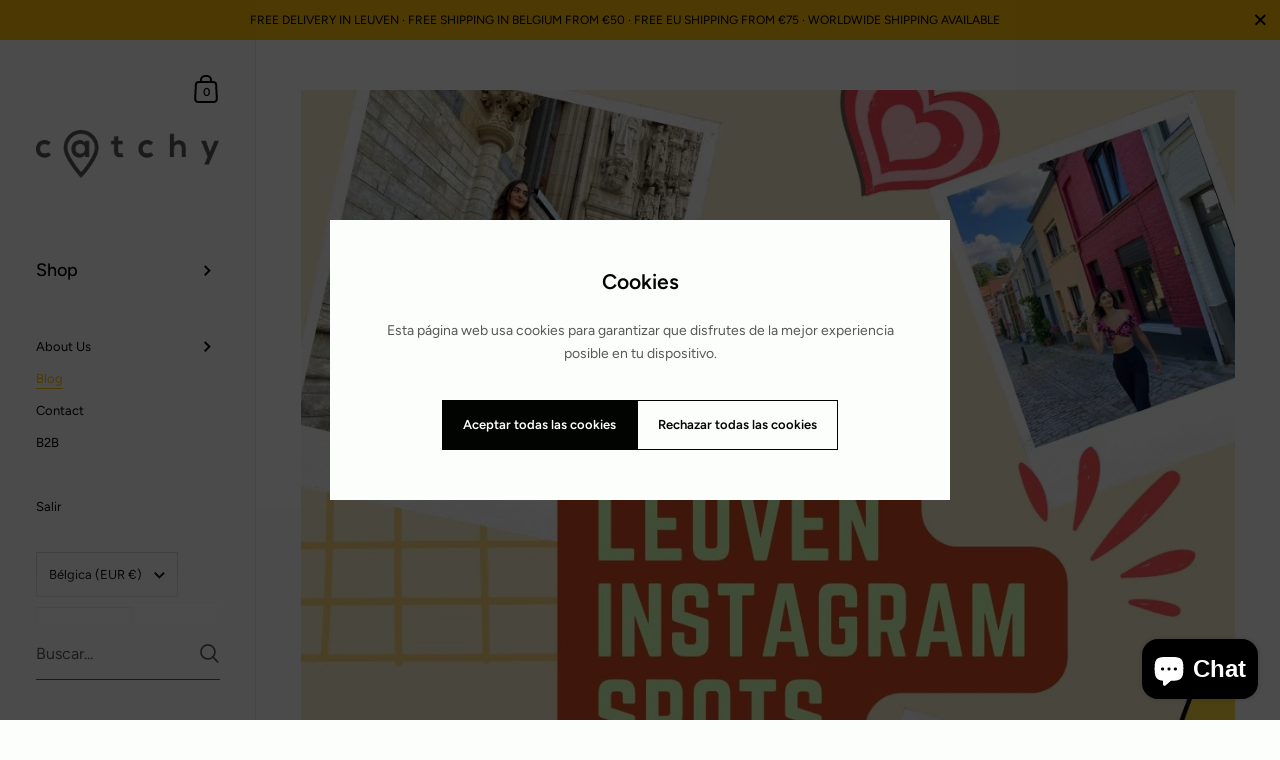

--- FILE ---
content_type: text/css
request_url: https://catchysights.com/cdn/shop/t/10/assets/component-localization-form.css?v=56907367778524232741767446304
body_size: 324
content:
.localization-form-holder .localization-form{flex-wrap:wrap;display:flex;margin-bottom:20px;margin-top:-15px}.localization-form-holder .localization-form~.footer-icons{margin-top:24px}.localization-form-holder .localization-form~.footer-copyright{margin-top:28px}.localization-form-holder .localization-form__item{margin-bottom:10px;display:flex;position:relative}.localization-form-holder .localization-form__item:not(:last-child){margin-inline-end:20px}.localization-form-holder .regular-select-cover{display:inline-block;width:auto!important;position:relative;background-color:rgba(var(--color-footer-bg),1);color:rgba(var(--color-footer-txt),1);height:45px;background-repeat:no-repeat;background-position:calc(100% - 6px) 50%;background-size:24px 24px;border:1px solid rgba(var(--color-footer-txt),.16)}html[dir=rtl] .localization-form-holder .regular-select-cover{background-position:calc(0% + 6px) 50%}.no-touchevents .localization-form-holder .regular-select-cover:hover,.localization-form-holder .regular-select-cover[aria-expanded=true]{border-color:rgba(var(--color-footer-txt),.28)}.localization-form-holder .regular-select-cover.focus{outline:auto 5px -webkit-focus-ring-color}.localization-form-holder .regular-select-cover svg{top:9px}.localization-form-holder .regular-select-cover path{fill:rgba(var(--color-footer-txt),.46)}.localization-form-holder .regular-select-inner{height:45px;color:rgba(var(--color-footer-txt),1);padding-top:15px;padding-inline-end:60px;padding-bottom:0;padding-inline-start:12px;display:block;font-family:var(--font-stack-body);font-weight:var(--font-weight-body);font-style:var(--font-style-body);font-size:calc(13px / 14 * var(--base-body-size) + 0px);line-height:1;text-transform:capitalize}.localization-form-holder .regular-select-content{list-style:none;background-color:rgba(var(--color-footer-bg),1);position:relative;overflow:hidden;top:-2px;height:auto;border-color:rgba(var(--color-footer-txt),.16);margin:0;text-transform:capitalize;display:none;width:100%;left:0!important;right:auto!important;max-height:360px;overflow-y:auto}.localization-form-holder .regular-select-cover:hover .regular-select-content,.localization-form-holder .content-opened.regular-select-content{border-color:rgba(var(--color-footer-txt),.28)}.localization-form-holder .content-opened.regular-select-content{position:absolute;top:43px;display:block}.localization-form-holder .content-opened.invert-with-fixed.regular-select-content,.localization-form-holder .content-opened.invert-permanent.regular-select-content{top:auto;bottom:43px;border-top:1px solid rgba(var(--color-footer-txt),.28)}.localization-form-holder .regular-select-item{height:auto;padding:0}.localization-form-holder .regular-select-item button{background-color:rgba(var(--color-footer-bg),1);display:block;padding:13px 12px 11px;color:rgba(var(--color-footer-txt),1);width:100%;cursor:pointer;text-transform:capitalize;transition:all .15s linear;font-family:var(--font-stack-body);font-weight:var(--font-weight-body);font-style:var(--font-style-body);font-size:calc(13px / 14 * var(--base-body-size) + 0px);line-height:1}html[dir=rtl] .localization-form-holder .regular-select-item button{text-align:right}html[dir=ltr] .localization-form-holder .regular-select-item button{text-align:left}.no-touchevents .localization-form-holder .regular-select-item:hover button,.localization-form-holder .regular-select-item button:focus{background-color:rgba(var(--color-footer-txt),.08)}.localization-form-holder .regular-select-item.regular-select-item--selected button{background-color:rgba(var(--color-footer-txt),.16)!important}.sidebar .localization-form-holder{padding:50px 14% 20px;transition:all 80ms linear .14s}@media screen and (max-width: 948px){.sidebar .localization-form-holder{padding:50px 30px 0}}.sidebar .localization-form-holder .localization-form{flex-direction:column-reverse}.sidebar .localization-form-holder .regular-select-cover{background-color:rgba(var(--color-sidebar-bg),1);color:rgba(var(--color-sidebar-txt),1);border-color:rgba(var(--color-sidebar-txt),.16)}.no-touchevents .sidebar .localization-form-holder .regular-select-cover:hover,.sidebar .localization-form-holder .regular-select-cover:focus-visible,.sidebar .localization-form-holder .regular-select-cover[aria-expanded=true]{border-color:rgba(var(--color-sidebar-txt),.28)}.sidebar .localization-form-holder .regular-select-cover path{fill:rgba(var(--color-sidebar-txt),.46)}.sidebar .localization-form-holder .regular-select-inner{color:rgba(var(--color-sidebar-txt),1)}html[dir=rtl] .sidebar .localization-form-holder .regular-select-inner{padding-left:35px}html[dir=ltr] .sidebar .localization-form-holder .regular-select-inner{padding-right:35px}.sidebar .localization-form-holder .regular-select-content{background-color:rgba(var(--color-sidebar-bg),1);border-color:rgba(var(--color-sidebar-txt),.16)}.sidebar .localization-form-holder .no-touchevents .regular-select-cover:hover.regular-select-content,.sidebar .localization-form-holder .regular-select-cover:focus-visible .regular-select-content,.sidebar .localization-form-holder .content-opened.regular-select-content{border-color:rgba(var(--color-sidebar-txt),.28)}.sidebar .localization-form-holder .content-opened.invert-permanent.regular-select-content{border-color:1px solid rgba(var(--color-sidebar-txt),.28)}.sidebar .localization-form-holder .regular-select-item button{color:rgba(var(--color-sidebar-txt),1);background-color:rgba(var(--color-sidebar-bg),1)}.no-touchevents .sidebar .localization-form-holder .regular-select-item:hover button,.sidebar .localization-form-holder .regular-select-item button:focus-visible{background-color:rgba(var(--color-sidebar-txt),.12)}.sidebar .localization-form-holder .regular-select-item.regular-select-item--selected button{background-color:rgba(var(--color-sidebar-txt),.06)}.sidebar .localization-form-holder .content-opened:not(.invert-permanent).regular-select-item:first-child{border-color:1px solid rgba(var(--color-sidebar-txt),.28)}.sidebar.no-transforms .localization-form-holder{opacity:0;visibility:hidden;transition:all .1s linear}
/*# sourceMappingURL=/cdn/shop/t/10/assets/component-localization-form.css.map?v=56907367778524232741767446304 */


--- FILE ---
content_type: text/css
request_url: https://catchysights.com/cdn/shop/t/10/assets/component-search-form.css?v=76851826408499439181767446314
body_size: 695
content:
.search-form{position:relative;width:100%}.sidebar .search-form input[type=search]{font-family:var(--font-stack-body);font-weight:var(--font-weight-body);font-style:var(--font-style-body);font-size:16px;line-height:1;color:rgba(var(--color-body-txt),1);opacity:.66;transition:all .1s linear;border:none;border-bottom:1px solid;width:100%;height:55px}.sidebar .search-form input[type=search]::placeholder{color:rgba(var(--color-body-txt),1);opacity:1}.sidebar .search-form input[type=search]+button{opacity:.66;transition:all .1s linear}.no-touchevents .sidebar .search-form input[type=search]:hover,.sidebar .search-form input[type=search]:focus{outline:none!important;opacity:.86}.no-touchevents .sidebar .search-form input[type=search]:hover+button,.sidebar .search-form input[type=search]:focus+button{opacity:.86}.sidebar .search-form input[type=search]:focus,.sidebar .search-form input[type=search].filled{opacity:1!important}.sidebar .search-form input[type=search]:focus+button,.sidebar .search-form input[type=search].filled+button{opacity:1!important}.sidebar .search-form input[type=search].focus{outline:auto 5px -webkit-focus-ring-color}html[dir=rtl] .sidebar .search-form input[type=search]{padding-left:28px;padding-right:0}html[dir=ltr] .sidebar .search-form input[type=search]{padding-right:28px;padding-left:0}.predictive-search .sidebar .search-form input[type=search]::-webkit-search-decoration,.predictive-search .sidebar .search-form input[type=search]::-webkit-search-cancel-button,.predictive-search .sidebar .search-form input[type=search]::-webkit-search-results-button,.predictive-search .sidebar .search-form input[type=search]::-webkit-search-results-decoration{display:none}.predictive-search .sidebar .search-form button[type=submit]{pointer-events:none}.sidebar .search-form button[type=submit]{width:21px;height:21px;position:absolute;top:18px;cursor:pointer}html[dir=rtl] .sidebar .search-form button[type=submit]{left:0}html[dir=ltr] .sidebar .search-form button[type=submit]{right:0}.sidebar .search-form button[type=submit] svg{width:100%;height:100%}.sidebar .search-form button[type=submit]:focus,.no-touchevents .sidebar .search-form button[type=submit]:hover{opacity:1}.sidebar .search-form path{fill:rgba(var(--color-body-txt),1)}.sidebar__search{display:block;width:100%;visibility:visible;pointer-events:none;background:transparent}html[dir=rtl] .sidebar__search{right:0}html[dir=ltr] .sidebar__search{left:0}.sidebar__search.predictive-search.opened{transform:translate(0)!important}@media screen and (max-width: 360px){.sidebar__search{width:100%}}.sidebar__search .search-form{position:fixed;bottom:40px;width:72%;margin-inline-start:14%;pointer-events:all}.sidebar__search .search-form input[type=search]{color:rgba(var(--color-sidebar-txt),1)}.sidebar__search .search-form input[type=search]::placeholder{color:rgba(var(--color-sidebar-txt),1)}.sidebar__search .search-form path{fill:rgba(var(--color-sidebar-txt),1)}.sidebar__search .search-form:before{content:"";position:absolute;bottom:50px;left:0;height:60px;display:block;width:100%;pointer-events:none;background:linear-gradient(360deg,rgba(var(--color-sidebar-bg),1),rgba(var(--color-sidebar-bg),0));z-index:0}@media screen and (min-width: 949px){.sidebar__search .search-form:after{position:absolute;bottom:-40px;height:40px;background:rgba(var(--color-sidebar-bg),1);content:"";width:100%;left:0;visibility:visible}}.sidebar__search.opened .search-form:after{visibility:hidden;transition:0s visibility .15s}html[dir=rtl] .sidebar__cart-close svg{right:-2px}html[dir=ltr] .sidebar__cart-close svg{left:-2px}.sidebar__search{z-index:99}@media screen and (max-width: 948px){.sidebar__search:not(.predictive-search){width:100%!important}.sidebar__search:not(.predictive-search) .search-form{bottom:auto;top:4px;width:calc(100% - 50px);margin-inline-start:25px;background:rgba(var(--color-sidebar-bg),1);visibility:hidden;opacity:0;transition:all .12s linear}.sidebar__search:not(.predictive-search) .search-form input[type=search]{border-bottom:0}.sidebar__search:not(.predictive-search) .search-form button[type=submit]{display:none}.sidebar__search:not(.predictive-search) .search-form:after{display:none!important}.sidebar__search:not(.predictive-search).opened .search-form{visibility:visible;opacity:1}.sidebar__search:not(.predictive-search).opened .sidebar__search-close{display:block;opacity:1;visibility:visible;pointer-events:all}html[dir=rtl] .sidebar__search:not(.predictive-search).opened .sidebar__search-close{left:25px!important}html[dir=ltr] .sidebar__search:not(.predictive-search).opened .sidebar__search-close{right:25px!important}}@media screen and (min-width: 949px){.sidebar__search.predictive-search{transition:width 80ms linear,background 80ms linear .1s}.sidebar__search.predictive-search .sidebar__search-close{top:14px;opacity:0;visibility:hidden;display:block;pointer-events:all;z-index:100;margin-inline-end:-15px;transition:opacity 80ms linear,visibility 80ms linear}html[dir=rtl] .sidebar__search.predictive-search .sidebar__search-close{left:40px}html[dir=ltr] .sidebar__search.predictive-search .sidebar__search-close{right:40px}.sidebar__search.predictive-search .search-form{background:rgba(var(--color-sidebar-bg),1);transition:width 80ms linear,margin-left 80ms linear,bottom .18s linear 60ms;z-index:99}.sidebar__search.open-search{pointer-events:all;width:400px;background:rgba(var(--color-sidebar-bg),1);transition:background 80ms linear,width 80ms linear 60ms}.sidebar__search.open-search .search-form{bottom:calc(100% - 65px);width:320px;margin-inline-start:40px;transition:width 80ms linear 60ms,margin-left 80ms linear 60ms,bottom .18s linear .1s}.sidebar__search.open-search .sidebar__search-close{opacity:1;visibility:visible;transition:opacity 80ms linear .2s,visibility 80ms linear .2s}.sidebar__search.open-search button[type=submit]{display:none}}@media screen and (max-width: 948px){.sidebar__search.predictive-search{width:340px;background:rgba(var(--color-sidebar-bg),1);visibility:visible;transition:all .18s linear;pointer-events:all}.sidebar__search.predictive-search:after{content:"predictive-mobile";display:none}html[dir=rtl] .sidebar__search.predictive-search{left:0;right:auto}html[dir=ltr] .sidebar__search.predictive-search{right:0;left:auto}html[dir=ltr] .sidebar__search.predictive-search.predictive-search{transform:translate(100%)}html[dir=rtl] .sidebar__search.predictive-search.predictive-search{transform:translate(-100%)}.sidebar__search.predictive-search.opened{visibility:visible}.sidebar__search.predictive-search.opened>div:after{width:100%;visibility:visible;transition:all .15s cubic-bezier(.4,0,1,1)}.sidebar__search.predictive-search.opened .cart{opacity:1;visibility:visible;transform:translate(0);transition:all .15s cubic-bezier(.4,0,1,1) 50ms}.sidebar__search.predictive-search .search-form{width:calc(100% - 60px);margin-inline-start:30px;height:67px;top:0;z-index:99}.sidebar__search.predictive-search .search-form button[type=submit]{display:none}.sidebar__search.predictive-search .search-form input[type=search]{height:67px;background:rgba(var(--color-sidebar-bg),1);border-bottom:1px solid rgba(var(--color-sidebar-txt),.06)}.sidebar__search.predictive-search .sidebar__search-close{opacity:1;visibility:visible;top:10px;display:block;z-index:100}html[dir=rtl] .sidebar__search.predictive-search .sidebar__search-close{left:34px}html[dir=ltr] .sidebar__search.predictive-search .sidebar__search-close{right:34px}}@media screen and (max-width: 360px){.sidebar__search{width:100%}.sidebar__search .search-form{width:calc(100% - 40px);margin-inline-start:20px}html[dir=rtl] .sidebar__search .sidebar__search-close{left:24px}html[dir=ltr] .sidebar__search .sidebar__search-close{right:24px}}@keyframes fill-progress{0%{width:0;left:0}50%{left:0;width:100%}to{left:100%;width:0}}.sidebar__search.predictive-search .sidebar__search-container{position:fixed;padding:45px 0 0;min-height:100%;display:flex;flex-direction:column-reverse;justify-content:flex-end;width:400px;z-index:98!important}@media screen and (min-width: 949px){.show-announcement-bar .sidebar__search.predictive-search .sidebar__search-container{padding-top:85px}}.sidebar__search.predictive-search .sidebar__search-container>div{padding-left:40px;padding-right:40px}@media screen and (max-width: 948px){.sidebar__search.predictive-search .sidebar__search-container{width:100%;padding:45px 0 0}.sidebar__search.predictive-search .sidebar__search-container>div{padding-left:30px;padding-right:30px}}@media screen and (max-width: 474px){.sidebar__search.predictive-search .sidebar__search-container{padding:45px 0 0}.sidebar__search.predictive-search .sidebar__search-container>div{padding-left:20px;padding-right:20px}}@media screen and (min-width: 949px){.show-announcement-bar .sidebar__search.predictive-search.open-search .search-form{bottom:calc(100% - 105px)}}@media screen and (min-width: 949px){.show-announcement-bar .sidebar__search.predictive-search .sidebar__search-results{max-height:calc(100vh - 170px)}}@media screen and (max-width: 948px){.show-announcement-bar .sidebar__search.predictive-search .sidebar__search-results{max-height:calc(100vh - 200px)}}
/*# sourceMappingURL=/cdn/shop/t/10/assets/component-search-form.css.map?v=76851826408499439181767446314 */
